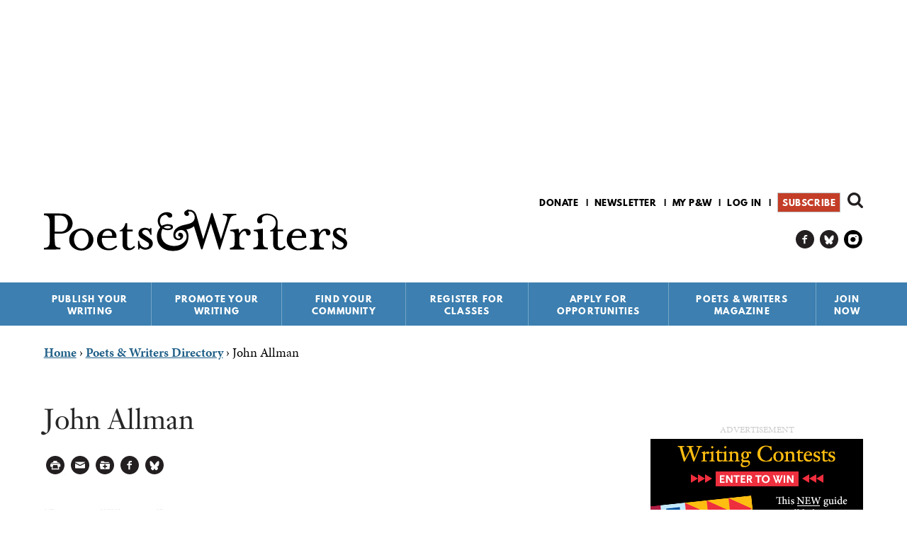

--- FILE ---
content_type: text/html; charset=utf-8
request_url: https://www.google.com/recaptcha/api2/aframe
body_size: 184
content:
<!DOCTYPE HTML><html><head><meta http-equiv="content-type" content="text/html; charset=UTF-8"></head><body><script nonce="Fc0zmWZDww9uqP1lB2kpMg">/** Anti-fraud and anti-abuse applications only. See google.com/recaptcha */ try{var clients={'sodar':'https://pagead2.googlesyndication.com/pagead/sodar?'};window.addEventListener("message",function(a){try{if(a.source===window.parent){var b=JSON.parse(a.data);var c=clients[b['id']];if(c){var d=document.createElement('img');d.src=c+b['params']+'&rc='+(localStorage.getItem("rc::a")?sessionStorage.getItem("rc::b"):"");window.document.body.appendChild(d);sessionStorage.setItem("rc::e",parseInt(sessionStorage.getItem("rc::e")||0)+1);localStorage.setItem("rc::h",'1769737117884');}}}catch(b){}});window.parent.postMessage("_grecaptcha_ready", "*");}catch(b){}</script></body></html>

--- FILE ---
content_type: text/html; charset=utf-8
request_url: https://www.google.com/recaptcha/api2/aframe
body_size: -274
content:
<!DOCTYPE HTML><html><head><meta http-equiv="content-type" content="text/html; charset=UTF-8"></head><body><script nonce="zgb2Ph9sdHHnusibZ7crRg">/** Anti-fraud and anti-abuse applications only. See google.com/recaptcha */ try{var clients={'sodar':'https://pagead2.googlesyndication.com/pagead/sodar?'};window.addEventListener("message",function(a){try{if(a.source===window.parent){var b=JSON.parse(a.data);var c=clients[b['id']];if(c){var d=document.createElement('img');d.src=c+b['params']+'&rc='+(localStorage.getItem("rc::a")?sessionStorage.getItem("rc::b"):"");window.document.body.appendChild(d);sessionStorage.setItem("rc::e",parseInt(sessionStorage.getItem("rc::e")||0)+1);localStorage.setItem("rc::h",'1769737117935');}}}catch(b){}});window.parent.postMessage("_grecaptcha_ready", "*");}catch(b){}</script></body></html>

--- FILE ---
content_type: text/html; charset=utf-8
request_url: https://www.google.com/recaptcha/api2/aframe
body_size: -249
content:
<!DOCTYPE HTML><html><head><meta http-equiv="content-type" content="text/html; charset=UTF-8"></head><body><script nonce="IIY7gaoILTryu4WGFQo-9g">/** Anti-fraud and anti-abuse applications only. See google.com/recaptcha */ try{var clients={'sodar':'https://pagead2.googlesyndication.com/pagead/sodar?'};window.addEventListener("message",function(a){try{if(a.source===window.parent){var b=JSON.parse(a.data);var c=clients[b['id']];if(c){var d=document.createElement('img');d.src=c+b['params']+'&rc='+(localStorage.getItem("rc::a")?sessionStorage.getItem("rc::b"):"");window.document.body.appendChild(d);sessionStorage.setItem("rc::e",parseInt(sessionStorage.getItem("rc::e")||0)+1);localStorage.setItem("rc::h",'1769737118010');}}}catch(b){}});window.parent.postMessage("_grecaptcha_ready", "*");}catch(b){}</script></body></html>